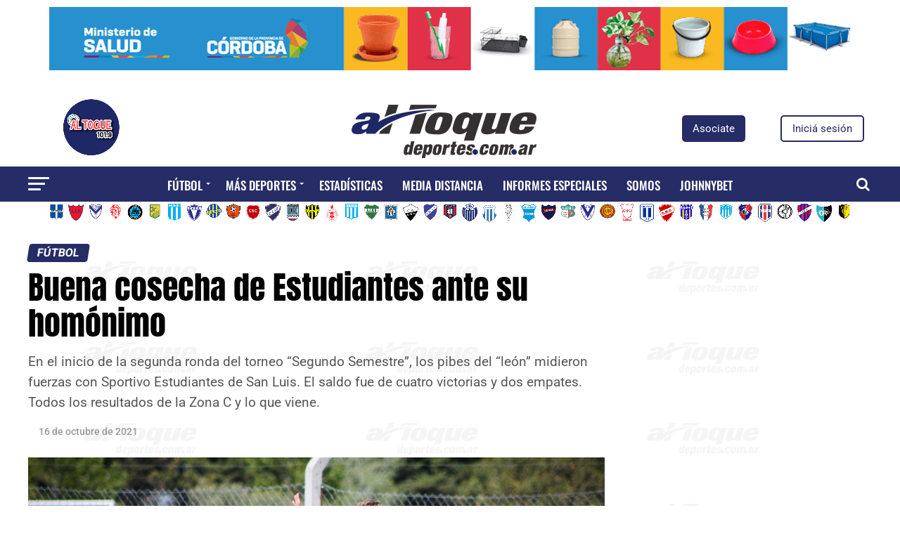

--- FILE ---
content_type: text/html; charset=utf-8
request_url: https://www.google.com/recaptcha/api2/aframe
body_size: 266
content:
<!DOCTYPE HTML><html><head><meta http-equiv="content-type" content="text/html; charset=UTF-8"></head><body><script nonce="MF_4cbcxIXLhRX4xdHglsw">/** Anti-fraud and anti-abuse applications only. See google.com/recaptcha */ try{var clients={'sodar':'https://pagead2.googlesyndication.com/pagead/sodar?'};window.addEventListener("message",function(a){try{if(a.source===window.parent){var b=JSON.parse(a.data);var c=clients[b['id']];if(c){var d=document.createElement('img');d.src=c+b['params']+'&rc='+(localStorage.getItem("rc::a")?sessionStorage.getItem("rc::b"):"");window.document.body.appendChild(d);sessionStorage.setItem("rc::e",parseInt(sessionStorage.getItem("rc::e")||0)+1);localStorage.setItem("rc::h",'1762446748714');}}}catch(b){}});window.parent.postMessage("_grecaptcha_ready", "*");}catch(b){}</script></body></html>